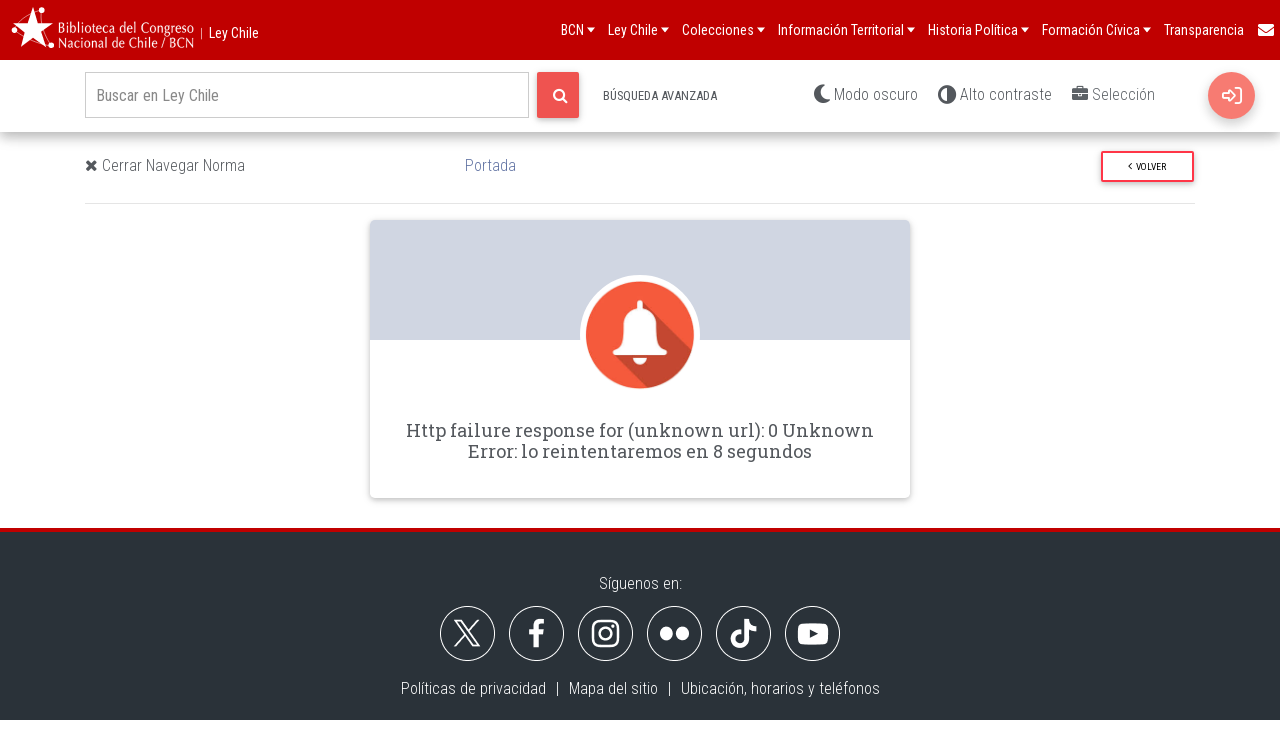

--- FILE ---
content_type: text/html
request_url: https://www.bcn.cl/leychile/navegar?idNorma=249220&idParte=7329550&idVersion=2006-04-28
body_size: 1942
content:
<!doctype html><html lang="es" class="full-height"><head><meta charset="utf-8"><title>Ley Chile - Biblioteca del Congreso Nacional</title><base href="/leychile/"><meta http-equiv="Content-Language" content="es"/><meta name="viewport" content="width=device-width,initial-scale=1,maximum-scale=4"><link rel="icon" type="image/x-icon" href="https://www.bcn.cl/static3/img/favicon.ico"><link rel="preload" href="https://www.bcn.cl/static3/fonts/roboto-condensed-v18-latin-300.woff2" as="font" type="font/woff2" crossorigin><link rel="preload" href="https://www.bcn.cl/static3/fonts/roboto-slab-v11-latin-700.woff2" as="font" type="font/woff2" crossorigin><link rel="preload" href="https://www.bcn.cl/static3/fonts/roboto-slab-v11-latin-regular.woff2" as="font" type="font/woff2" crossorigin><link rel="stylesheet" href="https://kit.fontawesome.com/e1cb881e61.css" crossorigin="anonymous"><link href="assets/fonts.css" rel="preload" as="style" onload="this.rel='stylesheet'"><noscript><link rel="stylesheet" href="assets/fonts.css"></noscript><link rel="stylesheet" href="https://www.bcn.cl/static3/css/rdspk_bcn.css"><meta name="description" content="Ley Chile"><meta name="author" content="Biblioteca del Congreso Nacional"><!-- og tags Facebook --><meta property="fb:admins" content="12834723030"><meta property="og:description" content="Servicio proporcionado por la Biblioteca del Congreso Nacional (BCN), que contiene la información jurídico-legislativa"><meta property="og:title" content="Biblioteca del Congreso Nacional | Ley Chile"><meta property="og:type" content="website"><meta property="og:url" content="https://www.bcn.cl/leychile"><meta property="og:site_name" content="www.bcn.cl/leychile"><meta property="og:image" content="https://www.bcn.cl/static2/img/share-bcn.jpg"><!-- og tags Google+ --><meta itemprop="description" content="Biblioteca del Congreso Nacional | Ley Chile"><!-- Twitter Cards --><meta property="twitter:account_id" content="9662992"><meta name="twitter:card" content="summary_large_image"><meta name="twitter:site" content="@bcnchile"><meta name="twitter:title" content="Biblioteca del Congreso Nacional"><meta name="twitter:description" content="Servicio proporcionado por la Biblioteca del Congreso Nacional (BCN), que contiene la información jurídico-legislativa"><meta name="twitter:creator" content="@bcnchile"><meta name="twitter:image:src" content="https://www.bcn.cl/static2/img/share-bcn.jpg"><meta name="twitter:domain" content="www.bcn.cl/leychile"><!--------- --><meta property="og:site_name" content="Biblioteca del Congreso Nacional | Ley Chile"/><meta property="og:locale" content="es"/><script type="text/javascript">window.rsConf = {
            general: {usePost: true, enableSkipAlways: true}
        };</script><script src="//cdn1.readspeaker.com/script/8502/webReader/webReader.js?pids=wr" type="text/javascript"></script><link href="styles.17f4bc4e6f4284a157a8.bundle.css" rel="stylesheet"/></head><body itemscope="" itemtype="http://schema.org/WebPage"><span class="d-none" itemprop="name" style="display: none;">Ley Chile - Biblioteca del Congreso Nacional</span> <span class="d-none" itemprop="short_name" style="display: none;">Ley Chile</span><app-root><div id="_load_" style="position: absolute; left: 50%; top: 50%; transform: translate(-50%, -50%); -webkit-transform: translate(-50%, -50%);"><style>.lds-default {
                display: inline-block;
                position: relative;
                width: 64px;
                height: 64px
            }

            .lds-default div {
                position: absolute;
                width: 5px;
                height: 5px;
                background: #333;
                border-radius: 50%;
                animation: lds-default 1.2s linear infinite
            }

            .lds-default div:nth-child(1) {
                animation-delay: 0s;
                top: 29px;
                left: 53px
            }

            .lds-default div:nth-child(2) {
                animation-delay: -.1s;
                top: 18px;
                left: 50px
            }

            .lds-default div:nth-child(3) {
                animation-delay: -.2s;
                top: 9px;
                left: 41px
            }

            .lds-default div:nth-child(4) {
                animation-delay: -.3s;
                top: 6px;
                left: 29px
            }

            .lds-default div:nth-child(5) {
                animation-delay: -.4s;
                top: 9px;
                left: 18px
            }

            .lds-default div:nth-child(6) {
                animation-delay: -.5s;
                top: 18px;
                left: 9px
            }

            .lds-default div:nth-child(7) {
                animation-delay: -.6s;
                top: 29px;
                left: 6px
            }

            .lds-default div:nth-child(8) {
                animation-delay: -.7s;
                top: 41px;
                left: 9px
            }

            .lds-default div:nth-child(9) {
                animation-delay: -.8s;
                top: 50px;
                left: 18px
            }

            .lds-default div:nth-child(10) {
                animation-delay: -.9s;
                top: 53px;
                left: 29px
            }

            .lds-default div:nth-child(11) {
                animation-delay: -1s;
                top: 50px;
                left: 41px
            }

            .lds-default div:nth-child(12) {
                animation-delay: -1.1s;
                top: 41px;
                left: 50px
            }

            @keyframes lds-default {
                0%, 100%, 20%, 80% {
                    transform: scale(1)
                }
                50% {
                    transform: scale(1.5)
                }
            }</style><div class="lds-default"><div></div><div></div><div></div><div></div><div></div><div></div><div></div><div></div><div></div><div></div><div></div><div></div></div></div><div id="mensaje_no_compatible" class="container-fluid" style="display:none;"><div class="row"><div class="col col-md-8" style="margin: auto;margin-top:50px"><div class="card testimonial-card"><div class="card-up mdb-color lighten-5"></div><div class="avatar"><img class="rounded-circle" src="./assets/img/lch/alerta.jpg"></div><div class="card-body"><h4 class="card-title">Este proceso demora demasiado, es probable que su conexión esté muy lenta o que su navegador no sea compatible con nuestra aplicación.<br></h4></div></div></div></div></div><script>setTimeout(function () {
        var d = document.getElementById('mensaje_no_compatible');
        if (d) {
            d.style.display = "block";
            document.getElementById("_load_").style.display = "none"
        }
    }, 8000);</script></app-root><script>window._gaID = 'G-QLTSW3NZ4C';
    (function (d) {
        var s = d.createElement('script');
        s.async = 1;
        s.src = 'https://www.googletagmanager.com/gtag/js?id=' + window._gaID;
        d.getElementsByTagName('head')[0].appendChild(s);
    })(document);
    window.dataLayer = window.dataLayer || [];

    function gtag() {
        dataLayer.push(arguments);
    }

    gtag('js', new Date());
    // gtag('config', window._gaID);
    window.legacy_ga = function (a, b, categoria, accion, label) {
        if (a === 'send' && b === 'event') {
            var eventAction = accion;
            var eventCategory = categoria;
            var eventLabel = label;
            gtag('event', eventAction, {
                'event_category': eventCategory,
                'event_label': eventLabel
            });
        }
    };</script><script type="text/javascript">window.onscroll = function () {
        if (this.pageYOffset >= 300) {
            var hrr = document.getElementById("cResultados");
            var hatr = document.createAttribute("class");
            hatr.value = "min";
            if (hrr) {
                hrr.setAttributeNode(hatr);
            }
        } else {
            var el = document.getElementById("cResultados");
            if (el) {
                el.removeAttribute("class");
            }
        }

        if (this.pageYOffset >= 700) {
            var btn = document.getElementById("btnSubir");
            if (btn) {
                btn.style.display = "block";
            }
        } else {
            var btn = document.getElementById("btnSubir");
            if (btn) {
                btn.style.display = "none";
            }
        }
    }</script><script type="text/javascript" src="inline.318b50c57b4eba3d437b.bundle.js"></script><script type="text/javascript" src="polyfills.75db26a0d1b723ed1e0b.bundle.js"></script><script type="text/javascript" src="scripts.4be978f92b615371679a.bundle.js"></script><script type="text/javascript" src="main.88edf014c0d4f2224ff6.bundle.js"></script></body></html><script type="text/javascript" src="https://www.bcn.cl/static/unificado/js/unificado.js" defer="defer"></script><script type="text/javascript">window.unificado_conf = {
        contacto: 'https://www.bcn.cl/leychile/consulta/contacto',
        login_url: '',
        desactivar_usuario: true,
        auto_load: false,
        url_base: 'static',
        home: {
            nombre: "︱Ley Chile",
            href: "/leychile"
        },
        share: {
            youtube: true,
            compartir_text: true,
            instagram: true
        }
    }</script>

--- FILE ---
content_type: text/html
request_url: https://www.bcn.cl/static/unificado/html/header.html
body_size: 852
content:
<div id="header-unificado">
  <nav>
    <div class="logo">
      <a href="https://www.bcn.cl" class="pad-0" aria-label="Ir a la página de inicio de la Biblioteca del Congreso Nacional de Chile">
        <div class="logo-img"></div>
      </a>
      <span>BCN</span>
      <a id="unificado-sitename" class="pad-0"></a>
    </div>
    <input type="checkbox" id="drop" />
    <label for="drop" class="icon-hamburger">
      <span class="icon-line"></span>
      <span class="icon-line"></span>
      <span class="icon-line"></span>
    </label>
    <div class="menu">
      <ul id="menu_ul">
        <li>
          <a href="https://www.bcn.cl/portal/formulario" target="_self" id="unificado-contacto">
            <img src="https://www.bcn.cl/static/unificado/img/icon-envelope.svg"
                 class="icon clean"
                 alt="icono"
                 title="Formulario de contacto">
          </a>
        </li>
        <li id="user-li"></li>
      </ul>
    </div>
  </nav>
</div>


--- FILE ---
content_type: text/css
request_url: https://www.bcn.cl/leychile/assets/fonts.css
body_size: 353
content:
/* Roboto Condensed */
@font-face { font-display: swap; font-family: 'Roboto Condensed'; font-style: normal; font-weight: 300; src: url('https://www.bcn.cl/static3/fonts/roboto-condensed-v18-latin-300.eot'); src: local('Roboto Condensed Light'), local('RobotoCondensed-Light'), url('https://www.bcn.cl/static3/fonts/roboto-condensed-v18-latin-300.eot?#iefix') format('embedded-opentype'), url('https://www.bcn.cl/static3/fonts/roboto-condensed-v18-latin-300.woff2') format('woff2'), url('https://www.bcn.cl/static3/fonts/roboto-condensed-v18-latin-300.woff') format('woff'), url('https://www.bcn.cl/static3/fonts/roboto-condensed-v18-latin-300.ttf') format('truetype'), url('https://www.bcn.cl/static3/fonts/roboto-condensed-v18-latin-300.svg#RobotoCondensed') format('svg'); }
@font-face { font-display: swap; font-family: 'Roboto Condensed'; font-style: normal; font-weight: 400; src: url('https://www.bcn.cl/static3/fonts/roboto-condensed-v18-latin-regular.eot'); src: local('Roboto Condensed'), local('RobotoCondensed-Regular'), url('https://www.bcn.cl/static3/fonts/roboto-condensed-v18-latin-regular.eot?#iefix') format('embedded-opentype'), url('https://www.bcn.cl/static3/fonts/roboto-condensed-v18-latin-regular.woff2') format('woff2'), url('https://www.bcn.cl/static3/fonts/roboto-condensed-v18-latin-regular.woff') format('woff'), url('https://www.bcn.cl/static3/fonts/roboto-condensed-v18-latin-regular.ttf') format('truetype'), url('https://www.bcn.cl/static3/fonts/roboto-condensed-v18-latin-regular.svg#RobotoCondensed') format('svg'); }
@font-face { font-display: swap; font-family: 'Roboto Condensed'; font-style: normal; font-weight: 700; src: url('https://www.bcn.cl/static3/fonts/roboto-condensed-v18-latin-700.eot'); src: local('Roboto Condensed Bold'), local('RobotoCondensed-Bold'), url('https://www.bcn.cl/static3/fonts/roboto-condensed-v18-latin-700.eot?#iefix') format('embedded-opentype'), url('https://www.bcn.cl/static3/fonts/roboto-condensed-v18-latin-700.woff2') format('woff2'), url('https://www.bcn.cl/static3/fonts/roboto-condensed-v18-latin-700.woff') format('woff'), url('https://www.bcn.cl/static3/fonts/roboto-condensed-v18-latin-700.ttf') format('truetype'), url('https://www.bcn.cl/static3/fonts/roboto-condensed-v18-latin-700.svg#RobotoCondensed') format('svg'); }
/* Roboto Slab */
@font-face { font-display: swap; font-family: 'Roboto Slab'; font-style: normal; font-weight: 100; src: url('https://www.bcn.cl/static3/fonts/roboto-slab-v11-latin-100.eot'); src: url('https://www.bcn.cl/static3/fonts/roboto-slab-v11-latin-100.eot?#iefix') format('embedded-opentype'), url('https://www.bcn.cl/static3/fonts/roboto-slab-v11-latin-100.woff2') format('woff2'), url('https://www.bcn.cl/static3/fonts/roboto-slab-v11-latin-100.woff') format('woff'), url('https://www.bcn.cl/static3/fonts/roboto-slab-v11-latin-100.ttf') format('truetype'), url('https://www.bcn.cl/static3/fonts/roboto-slab-v11-latin-100.svg#RobotoSlab') format('svg'); }
@font-face { font-display: swap; font-family: 'Roboto Slab'; font-style: normal; font-weight: 300; src: url('https://www.bcn.cl/static3/fonts/roboto-slab-v11-latin-300.eot'); src: url('https://www.bcn.cl/static3/fonts/roboto-slab-v11-latin-300.eot?#iefix') format('embedded-opentype'), url('https://www.bcn.cl/static3/fonts/roboto-slab-v11-latin-300.woff2') format('woff2'), url('https://www.bcn.cl/static3/fonts/roboto-slab-v11-latin-300.woff') format('woff'), url('https://www.bcn.cl/static3/fonts/roboto-slab-v11-latin-300.ttf') format('truetype'), url('https://www.bcn.cl/static3/fonts/roboto-slab-v11-latin-300.svg#RobotoSlab') format('svg'); }
@font-face { font-display: swap; font-family: 'Roboto Slab'; font-style: normal; font-weight: 400; src: url('https://www.bcn.cl/static3/fonts/roboto-slab-v11-latin-regular.eot'); src: url('https://www.bcn.cl/static3/fonts/roboto-slab-v11-latin-regular.eot?#iefix') format('embedded-opentype'), url('https://www.bcn.cl/static3/fonts/roboto-slab-v11-latin-regular.woff2') format('woff2'), url('https://www.bcn.cl/static3/fonts/roboto-slab-v11-latin-regular.woff') format('woff'), url('https://www.bcn.cl/static3/fonts/roboto-slab-v11-latin-regular.ttf') format('truetype'), url('https://www.bcn.cl/static3/fonts/roboto-slab-v11-latin-regular.svg#RobotoSlab') format('svg'); }
@font-face { font-display: swap; font-family: 'Roboto Slab'; font-style: normal; font-weight: 500; src: url('https://www.bcn.cl/static3/fonts/roboto-slab-v11-latin-500.eot'); src: url('https://www.bcn.cl/static3/fonts/roboto-slab-v11-latin-500.eot?#iefix') format('embedded-opentype'), url('https://www.bcn.cl/static3/fonts/roboto-slab-v11-latin-500.woff2') format('woff2'), url('https://www.bcn.cl/static3/fonts/roboto-slab-v11-latin-500.woff') format('woff'), url('https://www.bcn.cl/static3/fonts/roboto-slab-v11-latin-500.ttf') format('truetype'), url('https://www.bcn.cl/static3/fonts/roboto-slab-v11-latin-500.svg#RobotoSlab') format('svg'); }
@font-face { font-display: swap; font-family: 'Roboto Slab'; font-style: normal; font-weight: 700; src: url('https://www.bcn.cl/static3/fonts/roboto-slab-v11-latin-700.eot'); src: url('https://www.bcn.cl/static3/fonts/roboto-slab-v11-latin-700.eot?#iefix') format('embedded-opentype'), url('https://www.bcn.cl/static3/fonts/roboto-slab-v11-latin-700.woff2') format('woff2'), url('https://www.bcn.cl/static3/fonts/roboto-slab-v11-latin-700.woff') format('woff'), url('https://www.bcn.cl/static3/fonts/roboto-slab-v11-latin-700.ttf') format('truetype'), url('https://www.bcn.cl/static3/fonts/roboto-slab-v11-latin-700.svg#RobotoSlab') format('svg'); }


--- FILE ---
content_type: text/css
request_url: https://kit.fontawesome.com/e1cb881e61.css
body_size: -76
content:
@import url(https://ka-p.fontawesome.com/releases/v6.7.2/css/pro.min.css?token=e1cb881e61);@import url(https://ka-p.fontawesome.com/releases/v6.7.2/css/pro-v4-shims.min.css?token=e1cb881e61);@import url(https://ka-p.fontawesome.com/releases/v6.7.2/css/pro-v5-font-face.min.css?token=e1cb881e61);@import url(https://ka-p.fontawesome.com/releases/v6.7.2/css/pro-v4-font-face.min.css?token=e1cb881e61);

--- FILE ---
content_type: text/css
request_url: https://www.bcn.cl/static3/css/rdspk_bcn.css
body_size: 383
content:
.rs_addtools .rsbtn_play, .rsbtn .rsbtn_play {
    background: #eeeeee !important;
    border: 1px solid #cccccc !important;
}

.rsbtn .rsbtn_exp .rsbtn_exp_inner .rsbtn_player_item:focus {
    background: #F56A6A !important;
}

.rs_addtools .rsbtn_play .rsbtn_right, .rsbtn .rsbtn_play .rsbtn_right {
    color: #F56A6A !important;
}

.rs_addtools .rsbtn_play:hover .rsbtn_right::before, .rsbtn .rsbtn_play:hover .rsbtn_right::before {
    color: #288144 !important;
}

.rs_addtools .rsbtn_toolpanel .rsbtn_tools, .rsbtn .rsbtn_toolpanel .rsbtn_tools {
    background: #eeeeee !important;
    border: 1px solid #cccccc !important;
    margin-top: -2px !important;
}

.rs_addtools .rsbtn_tooltoggle, .rsbtn .rsbtn_tooltoggle {
    border: 1px solid #cccccc !important;
}

.rs_addtools .rsbtn_toolpanel .rsbtn_tools .rsbtn_tools_inner .rsbtn_toolcontainer .rsbtn_toollist li .rsbtn_tool, .rsbtn .rsbtn_toolpanel .rsbtn_tools .rsbtn_tools_inner .rsbtn_toolcontainer .rsbtn_toollist li .rsbtn_tool {
    border-right: 1px solid #cccccc !important;
}

#rsbtn_scrollcontrols button:hover, .rs_addtools .rsbtn_toolpanel .rsbtn_tools .rsbtn_tools_inner .rsbtn_toolcontainer .rsbtn_toollist li .rsbtn_tool:hover, .rsbtn .rsbtn_toolpanel .rsbtn_tools .rsbtn_tools_inner .rsbtn_toolcontainer .rsbtn_toollist li .rsbtn_tool:hover {
    background: #cccccc !important;
    border-right: 1px solid #ffffff !important;
    border-top: 1px solid #677077 !important
}

.rs_addtools .rsbtn_toolpanel .rsbtn_tools .rsbtn_tools_inner .rsbtn_toolcontainer .rsbtn_toollist li .rsbtn_tool.last-child,
.rsbtn .rsbtn_toolpanel .rsbtn_tools .rsbtn_tools_inner .rsbtn_toolcontainer .rsbtn_toollist li .rsbtn_tool.last-child:hover {
    border-right: 1px solid #ffffff !important;
    border-top: 1px solid #677077 !important
}

.rs_addtools .rsbtn_toolpanel .rsbtn_tools .rsbtn_tools_inner .rsbtn_toolcontainer .rsbtn_toollist li .rsbtn_tool .rsicn, .rsbtn .rsbtn_toolpanel .rsbtn_tools .rsbtn_tools_inner .rsbtn_toolcontainer .rsbtn_toollist li .rsbtn_tool .rsicn {
    color: #666666 !important;
    font-size: 90% !important;
}

.rs_addtools.zoom-tooltoggler .rsbtn_tooltoggle:hover, .rsbtn.zoom-tooltoggler .rsbtn_tooltoggle:hover {
    background: #cccccc !important;
    border: 1px solid #ffffff !important;
}

.rs_addtools .rsbtn_tooltoggle:focus, .rsbtn .rsbtn_tooltoggle:focus {
    background: #F56A6A !important;
}

.rs_addtools .rsbtn_play:focus .rsbtn_left .rsbtn_text, .rs_addtools .rsbtn_play:focus .rsbtn_left .rsbtn_text span, .rs_addtools .rsbtn_play:focus .rsbtn_right::before, .rsbtn .rsbtn_play:focus .rsbtn_left .rsbtn_text, .rsbtn .rsbtn_play:focus .rsbtn_left .rsbtn_text span, .rsbtn .rsbtn_play:focus .rsbtn_right::before {
    color: #333333 !important;
}

.rsbtn .rs-player-loadindicator {
    background: #cccccc !important;
    height: 4px !important;
}

.rsbtn .rs-player-loadindicator .rsbtn-loading {
    background: #F56A6A !important;
}

.rsbtn .rs-player-loadindicator .rsbtn-progress {
    background: #F56A6A !important;
}

.rsbtn .rsbtn_exp .rsbtn_exp_inner .rsbtn_player_item {
    border-left: 1px solid #cccccc !important;
}

.rsbtn .rsbtn_exp .rsbtn_exp_inner .rsbtn_player_item:hover {
    background: #cccccc !important;
}

.rsbtn .rsbtn_exp .rsbtn_exp_inner {
    background: #eeeeee !important;
    border: 1px solid #cccccc !important;
}

--- FILE ---
content_type: text/css
request_url: https://www.bcn.cl/static/unificado/css/header.css
body_size: 1827
content:
@import url('https://fonts.googleapis.com/css2?family=Roboto+Condensed:wght@300;400;700&family=Roboto+Slab:wght@100;300;400;700&display=swap');

:root {
  --background-red: #c00000;
  --background-white: #ffffff;
  --background-dark: #263238;
  --background-black: #171e21;
  --background-hover: #f44545;
  --background-pp: #3D4449;
  --font-white: #ffffff;
  --font-gray: #444444;
  --altura-header-xs: 50px;
  --altura-header-lg: 60px;
}

.toggle,
[id^=drop] {
  display: none;
}

#header-unificado nav {
  position: fixed;
  width: 100%;
  margin: 0;
  padding: 0;
  background-color: var(--background-red);
  font-family: "Roboto Condensed", sans-serif;
  font-size: 16px;
  z-index: 99999999;
  font-weight: 400;
}

#header-unificado .logo{
  float: left;
  width: auto;
  height: var(--altura-header-lg);
  margin: 0 0 0 10px;
  display: flex;
  flex-direction: row;
  align-items: center;
}

#header-unificado .logo-img{
  width: 185px;
  height: var(--altura-header-lg);
  background: url(https://www.bcn.cl/static/unificado/img/logo.svg) 0px 5px no-repeat;
  margin: 0 0 0 0;
}

#header-unificado .pad-0{
  padding: 0 !important;
}

#header-unificado .logo a:hover {
  background: none;
}

#header-unificado .logo span {
  display: none;
  color: var(--font-white);
}

#header-unificado nav::after {
  content: "";
  display: table;
  clear: both;
}

#header-unificado nav ul {
  float: right;
  padding: 0;
  margin: 0;
  list-style: none;
  position: relative;

  display: flex;
}

#header-unificado nav ul li {
  margin: 0;
  display: inline-block;
  float: none;
  background-color: var(--background-red);
}

/* Se deja no visible la flecha en items que no tienen submenu */
#header-unificado nav ul li:nth-of-type(7) img {
  display: none;
}

#header-unificado nav a {
  height: var(--altura-header-lg);
  padding: 0 10px;
  color: var(--font-white);
  font-size: 16px;
  text-decoration: none;
}

@media all and (max-width : 1300px) {
  #header-unificado nav a {
    padding: 0 6px;
    font-size: 14px;
  }
}

#header-unificado nav a:hover {
  background-color: var(--background-hover);
  color: var(--font-white)
}

#header-unificado nav ul li:hover>ul {
  display: inherit;
}

#header-unificado nav ul ul {
  display: none;
  position: absolute;
  top: var(--altura--header);
  background: var(--background-white);
  border-top: 1px solid transparent;
  border-left: 1px solid rgba(0, 0, 0, 0.15);
  border-right: 1px solid rgba(0, 0, 0, 0.15);
  border-bottom: 1px solid rgba(0, 0, 0, 0.15);
  border-radius: 0 0 4px 4px;
  box-shadow: 0 0 10px rgba(0, 0, 0, 0.175);
}

#header-unificado nav ul ul li {
  /* Controla el ancho del submenu */
  /* max-width: 250px; */
  float: none;
  display: list-item;
  position: relative;
  background: none;
}

#header-unificado nav ul ul ul {
  width: max-content;
  display: none;
  position: absolute;
  left: 177px;
  top: 0;
}

#header-unificado nav ul li ul li:hover>a {
  background: var(--background-hover);
  color: var(--font-white)
}

#header-unificado nav ul ul li a {
  color: var(--font-gray);
  font-size: 16px;
  padding: 5px 10px;
  line-height: 20px;
  height: auto;

  display: flex;
  flex-direction: row;
  justify-content: space-between;
}

#header-unificado nav ul ul li a>img {
  transform: rotate(270deg);
  filter: invert(20%);
  margin: 2px 0 0 0;
}

#header-unificado nav ul ul li:hover a>img {
  filter: invert(0%);
}

#header-unificado nav ul li:last-child ul {
  right: 0;
}

#header-unificado nav ul li>a {
  display: flex;
  flex-direction: row;
  align-items: center;
}

#header-unificado nav ul li>a img {
  width: 12px;
  padding-left: 2px;
}

#header-unificado .icon {
  width: 16px;
  box-sizing: content-box;
}

#header-unificado .icon-user {
  margin-right: 4px;
}

#header-unificado .wrapper-item-menu {
  display: flex;
  align-items: center;
}

@media all and (max-width : 1100px) {
  #header-unificado .logo {
    width: auto;
    height: var(--altura-header-xs);
  }

  #header-unificado .logo-img {
    background: url(https://www.bcn.cl/static/unificado/img/logo-xs.svg) 0px 6px no-repeat;
    width: 40px;
    height: var(--altura-header-xs);
  }

  #header-unificado .logo span {
    display: block;
    color: var(--font-white);
    position: absolute;
    left: 48px;
    top: 18px;
  }

  #header-unificado nav {
    margin: 0;
  }

  #header-unificado nav a {
    height: auto;
    display: block;
    padding: 15px 10px;
    color: var(--font-white);
    font-size: 16px;
    text-decoration: none;
  }

  #header-unificado nav a:hover {
    background: none;
  }

  #header-unificado .toggle+a,
  #header-unificado .menu {
    display: none;
  }

  #header-unificado .menu {
    display: block;
    width: 300px;
    position: absolute;
    top: 50px;
    right: -300px;
    height: 100vh;
    background: var(--background-dark);
    transition: right 0.25s;
    overflow: auto;
  }

  #header-unificado .toggle {
    padding: 15px 10px;
    color: var(--font-white);
    font-size: 16px;
    text-decoration: none;
    border: none;
    line-height: 5px;
    cursor: pointer;
    display: flex;
    justify-content: space-between;
    flex-direction: row;
    align-items: center;
    margin-bottom: 0;
  }

  #header-unificado nav ul li:nth-child(7) label{
    padding: 5px 0;
  }

  #header-unificado .toggle img {
    width: 13px;
  }

  #header-unificado [id^=drop]:checked+ul {
    display: block;
    width: 100%;
    position: static;
  }

  #header-unificado [id^=drop]:checked~.menu {
    display: block;
    right: 0;
  }

  #header-unificado nav ul {
    padding: 0;
    margin: 0;
    list-style: none;
    position: relative;
    width: 100%;
    display: block;
  }

  #header-unificado nav ul li {
    display: block;
    width: 100%;
    background: var(--background-dark);
  }

  #header-unificado nav ul ul .toggle,
  #header-unificado nav ul ul a {
    padding: 0 40px;
  }

  #header-unificado nav ul ul ul a {
    padding: 0 80px;
  }

  #header-unificado nav ul li ul li .toggle,
  #header-unificado nav ul ul a,
  #header-unificado nav ul ul ul a {
    /* padding: 14px 20px; */
    padding: 10px;
    color: var(--font-white);
    font-size: 16px;
  }

  #header-unificado nav ul li ul li:hover {
    background: none;
  }

  #header-unificado nav ul ul {
    float: none;
    position: static;
    color: var(--font-white);
    background: var(--background-black);
    padding: 5px 0;
  }

  #header-unificado nav ul ul li:hover>ul,
  #header-unificado nav ul li:hover>ul {
    display: none;
  }

  #header-unificado nav ul ul li {
    display: block;
    width: 100%;
  }

  #header-unificado nav ul ul li a {
    color: var(--font-white);
    line-height: 25px;
  }

  #header-unificado nav ul ul li a:hover {
    background: none;
  }

  #header-unificado nav ul ul ul li {
    position: static;
    background: #0f1416;
  }

  #header-unificado nav ul ul ul li a {
    line-height: 15px;
  }

  #header-unificado .icon-user {
    margin: 0 5px 0 0;
    /* width: 15px !important; */
  }
}

@media all and (max-width : 330px) {
  #header-unificado nav ul li {
    display: block;
    width: 94%;
  }
}

#header-unificado .icon-hamburger {
  display: flex;
  flex-direction: column;
  width: 30px;
  cursor: pointer;
  position: absolute;
  right: 10px;
  top: 10px;
}

#header-unificado .icon-hamburger span {
  background: var(--background-white);
  border-radius: 10px;
  height: 3px;
  margin: 3px 0;
  transition: .4s cubic-bezier(0.68, -0.6, 0.32, 1.6);
}

#header-unificado .icon-hamburger span:nth-of-type(1) {
  width: 50%;
}

#header-unificado .icon-hamburger span:nth-of-type(2) {
  width: 100%;
}

#header-unificado .icon-hamburger span:nth-of-type(3) {
  width: 75%;
}

#header-unificado input[type="checkbox"]:checked+label span:nth-of-type(1) {
  transform-origin: bottom;
  transform: rotatez(45deg) translate(3px, 1px)
}

#header-unificado input[type="checkbox"]:checked+label span:nth-of-type(2) {
  transform-origin: top;
  transform: rotatez(-45deg)
}

#header-unificado input[type="checkbox"]:checked+label span:nth-of-type(3) {
  transform-origin: bottom;
  width: 50%;
  transform: translate(13px, -4px) rotatez(45deg);
}

#unificado-sitename {
  display: none !important;
  margin: 0;
}

@media only screen and (min-width: 1200px){
  #unificado-sitename {
    display: flex !important;
    align-items: center;
    margin: 6px 0 0 0;
  }
}

--- FILE ---
content_type: text/css
request_url: https://www.bcn.cl/static/unificado/css/footer.css
body_size: 459
content:
#footer-unificado {
  width: 100%;
  background: #2a3239;
  border-top: 4px solid #c00000;
  padding: 40px 0;
  display: flex;
  flex-direction: column;
  font-family: 'Roboto Condensed', sans-serif;
}

#footer-unificado .footer-items {
  max-width: 1140px;
  display: none;
  flex-direction: row;
  margin: 0 auto;
}

#footer-unificado .footer-items div {
  flex: 1 1 0px;
}

#footer-unificado ul {
  list-style: none;
}

#footer-unificado .footer-items ul li:first-child {
  height: 65px;
}

#footer-unificado .footer-items ul li:first-child a {
  font-size: 22px;
  font-weight: bold;
}

#footer-unificado .footer-social {
  display: flex;
  flex-direction: row;
  justify-content: center;
}

#footer-unificado .footer-social a{
  padding: 0 5px;
}

#footer-unificado .footer-social a img{
  width: 45px;
}

@media only screen and (min-width: 768px) {
  #footer-unificado .footer-social a{
    padding: 0 7px;
  }

  #footer-unificado .footer-social a img{
    width: 55px;
  }
}

#footer-unificado .footer-social-text {
  text-align: center;
  color: #fff;
  padding: 0px 0 10px 0;
}

#footer-unificado .footer-link {
  display: flex;
  flex-direction: column;
  margin: 0 auto;
  padding-top: 16px;
  align-items: center;
}

#footer-unificado .footer-link a {
  color: #ffffff;
  text-decoration: none;
}

#footer-unificado .footer-link a::after {
  content: '';
  margin: 0 10px;
}

#footer-unificado .footer-link a:last-child::after {
  content: '';
  margin: 0;
}

#footer-unificado ul a {
  color: #ffffff;
  text-decoration: none;
}

#footer-unificado ul li {
  padding: 5px 0;
}

#footer-unificado ul li a {
  font-size: 16px;
  color: #ffffff;
  text-decoration: none;
}

#footer-unificado .footer-images {
  display: flex;
  flex-direction: row;
  padding: 42px 0 0 0;
  margin: 0 auto;
}

#footer-unificado .footer-cc {
  display: flex;
  flex-direction: row;
  padding: 25px 0 0 0;
  margin: 0 auto;
}
#footer-unificado .footer-cc img{
  width:100px;
}
@media only screen and (min-width: 992px) {
  #footer-unificado .footer-items {
    display: flex;
  }

  #footer-unificado .footer-link {
    flex-direction: row;
  }

  #footer-unificado .footer-link a::after {
    content: '|';
  }
}


--- FILE ---
content_type: application/javascript
request_url: https://www.bcn.cl/static/unificado/js/unificado.js
body_size: 3952
content:
// Se arma el header con los datos del servicio: https://www.bcn.cl/api-servicios/servicio/HeaderUnificado
console.log("Se carga archivo para carga de header y footer unificado");
// nota: debe ser de tipo "var".
var header_unificado = {};
header_unificado.url_base = 'static';
header_unificado.con_header = false;
header_unificado.con_footer = false;
if (window.unificado_conf && window.unificado_conf.url_base) {
    header_unificado.url_base = window.unificado_conf.url_base;
}

header_unificado.checkboxes = null;
header_unificado.data = null;
header_unificado.post_servicio_header_unificado = function () {
    header_unificado.revisar_configuraciones();
    header_unificado.get_dicc_parlamentarios();
    header_unificado.procesar_header_unificado(header_unificado.data);
    //header_unificado.procesar_footer_unificado(header_unificado.data);
    header_unificado.revisar_usuario();
    header_unificado.cambiar_color_header();
};
header_unificado.cargar_servicio_header_unificado = function () {
    if (header_unificado.data) {
        header_unificado.post_servicio_header_unificado();
        return;
    }
    fetch('https://www.bcn.cl/api-servicios/servicio/HeaderUnificado')
        .then(response => response.json())
        .then(data => {
            data.reverse();
            header_unificado.data = data;
            header_unificado.post_servicio_header_unificado();
        })
        .catch(error => {
            // Handle any errors that occur during the request
            console.error(error);
        });
};
header_unificado.cargar_header_y_footer = function () {
    let urls = ['https://www.bcn.cl/' + header_unificado.url_base + '/unificado/html/header.html',
        'https://www.bcn.cl/' + header_unificado.url_base + '/unificado/html/footer.html'];
    Promise.all(urls.map(url =>
        fetch(url).then(response => response.text())
    )).then(htmlContent => {
        const headerContainer = document.getElementById('headerContainer');
        const footerContainer = document.getElementById('footerContainer');
        if (!footerContainer) {
            console.warn("No ha generado el contenedor id='footerContainer'");
        } else {
            footerContainer.innerHTML = htmlContent[1];
            header_unificado.con_footer = true;
        }
        if (headerContainer) {
            headerContainer.innerHTML = htmlContent[0];
            header_unificado.con_header = true;
        } else {
            console.warn("No ha generado el contenedor id='headerContainer'");
        }

        this.cargar_servicio_header_unificado();
    })
        .catch(error => {
            console.error('Error al cargar el contenido', error);
        });
};

header_unificado.on_unificado_dom_loaded = function () {
    console.log("DOMContentLoaded ");

    // Creación del elemento link que trae los css en el head
    function loadCSS(urls) {
        urls.forEach(function (url) {
            let link = document.createElement('link');
            link.rel = 'stylesheet';
            link.type = 'text/css';
            link.href = url;
            document.head.appendChild(link);
        });
    }

    function loadCompartirUnificado(url) {
            const script = document.createElement('script');
            script.type = 'text/javascript';
            script.src = url;
            script.defer = true;
            document.head.appendChild(script);
        }

    // Carga de hojas de estilos del header y footer unificado
    let cssUrls = [
        'https://www.bcn.cl/' + header_unificado.url_base + '/unificado/css/header.css',
        'https://www.bcn.cl/' + header_unificado.url_base + '/unificado/css/footer.css'
    ];
    loadCSS(cssUrls);
    loadCompartirUnificado('https://www.bcn.cl/' + header_unificado.url_base + '/unificado/js/sociales.js');

    if (window.unificado_conf && window.unificado_conf.auto_load === false) {
        // pass
    } else {
        header_unificado.cargar_header_y_footer();
    }
};

header_unificado.revisar_usuario = function () {
    if (!header_unificado.con_header) {
        return;
    }

    if (window.unificado_conf && window.unificado_conf.desactivar_usuario) {
        return;
    }
    let login_url = 'https://www.bcn.cl';
    if (window.unificado_conf && window.unificado_conf.login_url) {
        login_url = window.unificado_conf.login_url;
    }
    const user = JSON.parse(localStorage.getItem('user'));
    let html = '';
    if (user === null) {
        const path_ingreso = header_unificado.get_url_ingreso();
        html = '' +
            '<a href="' + login_url + '/portal/ingreso?back_to=' + path_ingreso + '" target="_self" title="Ingreso de usuarios">' +
            '<img src="https://www.bcn.cl/' + header_unificado.url_base + '/unificado/img/icon-user.svg" class="icon icon-user" alt="icono">';
    } else {
        const menu_ul = document.getElementById('menu_ul');
        const liCount = menu_ul.children.length;
        html = '' +
            '<label for="drop-' + liCount + '" class="toggle">' +
            '   <span class="wrapper-item-menu">' +
            '     <img src="https://www.bcn.cl/' + header_unificado.url_base + '/unificado/img/icon-user.svg" class="icon icon-user" alt="icono">' +
            '     <span>' + user.nombre + '</span>' +
            '    </span>' +
            '    <span>' +
            '      <img id="img-' + liCount + '" src="https://www.bcn.cl/' + header_unificado.url_base + '/unificado/img/icon-caret.svg" alt="imagen">' +
            '    </span>' +
            '</label>' +
            '<a href="#">' +
            '   <img src="https://www.bcn.cl/' + header_unificado.url_base + '/unificado/img/icon-user.svg" class="icon icon-user" alt="icono">' +
            '   <span> ' + user.nombre + '</span>' +
            '   <img src="https://www.bcn.cl/' + header_unificado.url_base + '/unificado/img/icon-caret.svg" alt="imagen">' +
            '</a>' +
            '<input type="checkbox" id="drop-' + liCount + '" name="group"/>';
        let ul_ad = '<ul>';
        user.ad.forEach(function (item) {
            ul_ad = ul_ad + '<li><a href="' + login_url + header_unificado.splitPath(item.path) + '">' + item.label + '</a></li>';
        });
        ul_ad = ul_ad + '</ul>';
        html = html + ul_ad;
    }
    let user_li = document.getElementById("user-li");
    user_li.innerHTML = html;
    header_unificado.checkboxes = document.querySelectorAll('input[type="checkbox"][name="group"]');
    header_unificado.check_checkboxes(header_unificado.checkboxes);
};

header_unificado.splitPath = function (element) {
    if (element.split('.cl').length > 1) {
        return element.split('.cl')[1];
    } else {
        return element;
    }
};

header_unificado.procesar_header_unificado = function (data) {
    if (!header_unificado.con_header) {
        return;
    }
    let ul_container = document.getElementById("menu_ul");
    data.forEach(function (item, index) {
        const i = index + 1;
        let nro_sub_items = 0;
        let liItem = document.createElement("li");
        let ul = document.createElement("ul");
        if (typeof item.items !== 'undefined') {
            item.items.forEach(function (subItem) {
                let li = document.createElement("li");
                if (typeof subItem.items !== 'undefined') {
                    li.innerHTML = '' +
                        '<label for="drop-' + i + '.1" class="toggle">' +
                        '   <span>' + subItem.label + '</span>' +
                        '   <span>' +
                        '       <img id="img-' + i + '.1" src="https://www.bcn.cl/' + header_unificado.url_base + '/unificado/img/icon-caret.svg" alt="imagen">' +
                        '   </span>' +
                        '</label>' +
                        '<a href="#">' +
                        '   <span>' + subItem.label + '</span>' +
                        '   <img src="https://www.bcn.cl/' + header_unificado.url_base + '/unificado/img/icon-caret.svg" alt="imagen">' +
                        '</a>' +
                        '<input type="checkbox" name="sub-group" id="drop-' + i + '.1"/>';
                    let ulSubitem = document.createElement("ul");
                    let inputElement = document.createElement("input");
                    inputElement.setAttribute("type", "checkbox");
                    inputElement.setAttribute("id", "drop-si-" + i + "-" + nro_sub_items);
                    ulSubitem.appendChild(inputElement);
                    subItem.items.forEach(function (subsubitem) {
                        let liSubitem = document.createElement("li");
                        liSubitem.innerHTML = '<a href="' + subsubitem.url + '">' + subsubitem.label + '</a>';
                        ulSubitem.appendChild(liSubitem);
                        nro_sub_items++;
                    });
                    li.appendChild(ulSubitem);
                } else {
                    li.innerHTML = '<a href="' + subItem.url + '">' + subItem.label + '</a>';
                }
                ul.appendChild(li);
            });
        }
        let htmlLi = '';
        let url_principal = item.url;
        if (!url_principal) {
            url_principal = "javascript:void(0);";
        }

        htmlLi = '<label for="drop-' + i + '" class="toggle">';

        if (!item.items && item.url) {
            htmlLi += '<a href="' + url_principal + '">';
        }

        htmlLi += '' +
            '<span>' + item.label + '</span>' +
            '<span>' +
            '  <img id="img-' + i + '" src="https://www.bcn.cl/' + header_unificado.url_base + '/unificado/img/icon-caret.svg" alt="imagen">' +
            '</span>';

        if (!item.items && item.url) {
            htmlLi += '</a>';
        }
        htmlLi += '</label>' +
            '<a href="' + url_principal + '">' +
            '  <span>' + item.label + '</span>' +
            '  <img src="https://www.bcn.cl/' + header_unificado.url_base + '/unificado/img/icon-caret.svg" alt="imagen">' +
            '</a>' +
            '<input type="checkbox" name="group" id="drop-' + i + '"/>';
        if (typeof item.items !== 'undefined') {
            liItem.innerHTML = htmlLi + ul.outerHTML;
        } else {
            liItem.innerHTML = htmlLi;
        }
        // console.log(ul_container);
        ul_container.prepend(liItem);
    });

    header_unificado.checkboxes = document.querySelectorAll('input[type="checkbox"][name="group"]');
    header_unificado.check_checkboxes(header_unificado.checkboxes);

    const checkboxessub = document.querySelectorAll('input[type="checkbox"][name="sub-group"]');
    header_unificado.check_checkboxes(checkboxessub);
};

header_unificado.check_checkboxes = function (checkboxes) {
    checkboxes.forEach(function (checkbox) {
        checkbox.addEventListener('change', function () {
            const id = checkbox.getAttribute('id');
            const numbers = id.match(/-?\d+(\.\d+)?/g).map(Number);
            const image = document.getElementById('img' + numbers[0]);
            if (this.checked) {
                image.src = 'https://www.bcn.cl/' + header_unificado.url_base + '/unificado/img/icon-caret-up.svg';
                checkboxes.forEach(function (otherCheckbox) {
                    if (otherCheckbox !== checkbox && otherCheckbox.name === checkbox.name) {
                        const id_other = otherCheckbox.getAttribute('id');
                        const numbers_other = id_other.match(/-?\d+(\.\d+)?/g).map(Number);
                        const image_other = document.getElementById('img' + numbers_other[0]);
                        if (image_other !== null) {
                            image_other.src = 'https://www.bcn.cl/' + header_unificado.url_base + '/unificado/img/icon-caret.svg';
                        }
                        otherCheckbox.checked = false;
                    }
                });
            } else {
                image.src = 'https://www.bcn.cl/' + header_unificado.url_base + '/unificado/img/icon-caret.svg';
            }
        });
    });
};

header_unificado.procesar_footer_unificado = function (data_param) {
    if (!header_unificado.con_footer) {
        return;
    }
    const data = JSON.parse(JSON.stringify(data_param));
    data.reverse();
    let div_container = document.getElementById("items-footer");
    data.forEach(function (item, index) {
        const i = index + 1;
        let divItem = document.createElement("div");
        let ul = document.createElement("ul");
        let li_titulo = document.createElement("li");
        li_titulo.innerHTML = '<a href="' + item.url + '" target="_self">' + item.label + '</a>';
        ul.appendChild(li_titulo);
        if (item.items) {
            item.items.forEach(function (subItem) {
                if (subItem.label !== 'Inicio') {
                    let li = document.createElement("li");
                    li.innerHTML = '<a href="' + subItem.url + '" target="_self">' + subItem.label + '</a>';
                    ul.appendChild(li);
                }
            });
        }
        divItem.appendChild(ul);
        div_container.appendChild(divItem);
    });
};

header_unificado.revisar_configuraciones = function () {
    if (!header_unificado.con_header) {
        return;
    }
    if (!window.unificado_conf) {
        return;
    }
    if (window.unificado_conf.contacto) {
        document.getElementById('unificado-contacto').setAttribute('href', window.unificado_conf.contacto);
    }
    if (window.unificado_conf.home && window.unificado_conf.home.href && window.unificado_conf.home.nombre) {
        let site_name = document.getElementById('unificado-sitename');
        site_name.setAttribute('href', window.unificado_conf.home.href);
        site_name.innerHTML = window.unificado_conf.home.nombre;
    }
};

header_unificado.get_url_ingreso = function () {
    const url = new URL(window.location.href);
    return url.pathname + url.search + url.hash;
};

header_unificado.cambiar_color_header = function () {
    if (!header_unificado.con_header) {
        return;
    }
    const path = window.location.pathname;
    if (path.indexOf('/portal/portal-parlamentario') >= 0) {
        let element = document.querySelector("#header-unificado nav");
        let elementsLi = document.querySelectorAll("#header-unificado nav ul li:not(#header-unificado nav ul ul li)");
        element.style.setProperty("background-color", "var(--background-pp)");
        elementsLi.forEach(function (e) {
            e.style.setProperty("background-color", "var(--background-pp)");
        });

        // oculta chat en PP
        const x = document.getElementsByTagName('app-chat-bcn');
        if (x && x.length > 0) {
            x[0].classList.add('d-none');
        }
    } else {
        // muestra chat si no está en PP
        if (document.getElementsByTagName('app-chat-bcn')[0] !== undefined) {
            const x = document.getElementsByTagName('app-chat-bcn');
            if (x && x.length > 0) {
                x[0].classList.remove('d-none');
            }
        }
    }
};

header_unificado.get_dicc_parlamentarios = function () {
    const dicc_parlamentarios = localStorage.getItem('dicc_parlamentarios');
    if (!!dicc_parlamentarios) {
        // Carga solo una vez dicc_parlamentarios;
        return;
    }
    let parlamentarios_url = 'https://www.bcn.cl/api-servicios/servicio/Personas';
    if (window.unificado_conf && window.unificado_conf.parlamentarios_url) {
        parlamentarios_url = window.unificado_conf.parlamentarios_url;
    }
    fetch(parlamentarios_url)
        .then(response => response.json())
        .then(data => {
            const lista = data.personas;
            const dicc = {};

            for (const d of lista) {
                dicc[d.id] = d.nombre_completo;
            }
            localStorage.setItem('dicc_parlamentarios', JSON.stringify(dicc));
        })
        .catch(error => {
            // Handle any errors that occur during the request
            console.error(error);
        });
};

function insertarEstilosLenguaSenas() {
  const style = document.createElement("style");
  style.innerHTML = `
    .wrapper-lengua-senas{
      padding: 8px;
      background-color: #3d4449;
      position: absolute;
      top: 50px; 
      right: 170px;
      visibility: hidden;
      opacity: 0;
      z-index: 1000;
      box-shadow: 0 0 10px rgba(0, 0, 0, 0.2);
      border-radius: 5px;
      transition: opacity 0.3s ease-in-out, visibility 0.3s ease-in-out;
      width: 280px;
      cursor: default;
    }
    .wrapper-lengua-senas img {
      width: 100%;
      height: auto;
      display: block;
    }
    .wrapper-lengua-senas:before {
      content: "";
      position: absolute;
      top: -20px;
      border: 10px solid transparent;
      border-bottom-color: #3d4449;
      left: 50%;
      margin-left: -10px;
    }
    #lenguaSenasBtn:hover + .wrapper-lengua-senas,
    .wrapper-lengua-senas:hover {
      visibility: visible;
      opacity: 1;
    }
    #lenguaSenasBtn {
      position: relative;
    }
  `;
  document.head.appendChild(style);
}

function insertarBotonLenguaSenas() {
  const wrapper = document.getElementById("wrapper-lengua-senas");
  if (wrapper) {
    wrapper.innerHTML = `
      <a id="lenguaSenasBtn" href="https://www.vi-sor.cl/auth/webclient/verify/a403b382-04bf-4a5e-868c-42535c24eeba/7f1feca4-bb26-4459-b42c-949505f04932" target="_blank">
        <div style="position: relative;">
          <i class="far fa-sign-language" style="font-size: 20px; line-height: 0;"></i>
          <span style="margin-left: 5px;font-family: 'Roboto Condensed';">Lengua de señas</span>
        </div>
      </a>
      <div class="wrapper-lengua-senas">
        <img src="https://www.bcn.cl/portal/assets/images/lengua-senas.gif" alt="Información Lengua de Señas">
      </div>
    `;
  }
}

//document.addEventListener('DOMContentLoaded', header_unificado.on_unificado_dom_loaded);

document.addEventListener("DOMContentLoaded", function () {
  header_unificado.on_unificado_dom_loaded();
  insertarEstilosLenguaSenas();
  insertarBotonLenguaSenas();
});

--- FILE ---
content_type: application/javascript
request_url: https://www.bcn.cl/leychile/scripts.4be978f92b615371679a.bundle.js
body_size: 7430
content:
!function(){"use strict";var t="undefined"!=typeof window&&"undefined"!=typeof window.document?window.document:{},e="undefined"!=typeof module&&module.exports,n="undefined"!=typeof Element&&"ALLOW_KEYBOARD_INPUT"in Element,i=function(){for(var e,n=[["requestFullscreen","exitFullscreen","fullscreenElement","fullscreenEnabled","fullscreenchange","fullscreenerror"],["webkitRequestFullscreen","webkitExitFullscreen","webkitFullscreenElement","webkitFullscreenEnabled","webkitfullscreenchange","webkitfullscreenerror"],["webkitRequestFullScreen","webkitCancelFullScreen","webkitCurrentFullScreenElement","webkitCancelFullScreen","webkitfullscreenchange","webkitfullscreenerror"],["mozRequestFullScreen","mozCancelFullScreen","mozFullScreenElement","mozFullScreenEnabled","mozfullscreenchange","mozfullscreenerror"],["msRequestFullscreen","msExitFullscreen","msFullscreenElement","msFullscreenEnabled","MSFullscreenChange","MSFullscreenError"]],i=0,r=n.length,s={};i<r;i++)if((e=n[i])&&e[1]in t){for(i=0;i<e.length;i++)s[n[0][i]]=e[i];return s}return!1}(),r={change:i.fullscreenchange,error:i.fullscreenerror},s={request:function(e){var r=i.requestFullscreen;e=e||t.documentElement,/5\.1[.\d]* Safari/.test(navigator.userAgent)?e[r]():e[r](n&&Element.ALLOW_KEYBOARD_INPUT)},exit:function(){t[i.exitFullscreen]()},toggle:function(t){this.isFullscreen?this.exit():this.request(t)},onchange:function(t){this.on("change",t)},onerror:function(t){this.on("error",t)},on:function(e,n){var i=r[e];i&&t.addEventListener(i,n,!1)},off:function(e,n){var i=r[e];i&&t.off(i,n,!1)},raw:i};i?(Object.defineProperties(s,{isFullscreen:{get:function(){return Boolean(t[i.fullscreenElement])}},element:{enumerable:!0,get:function(){return t[i.fullscreenElement]}},enabled:{enumerable:!0,get:function(){return Boolean(t[i.fullscreenEnabled])}}}),e?module.exports=s:window.screenfull=s):e?module.exports=!1:window.screenfull=!1}(),function(t,e,n,i){"use strict";function r(t,e,n){return setTimeout(c(t,n),e)}function s(t,e,n){return!!Array.isArray(t)&&(o(t,n[e],n),!0)}function o(t,e,n){var r;if(t)if(t.forEach)t.forEach(e,n);else if(t.length!==i)for(r=0;r<t.length;)e.call(n,t[r],r,t),r++;else for(r in t)t.hasOwnProperty(r)&&e.call(n,t[r],r,t)}function a(e,n,i){var r="DEPRECATED METHOD: "+n+"\n"+i+" AT \n";return function(){var n=new Error("get-stack-trace"),i=n&&n.stack?n.stack.replace(/^[^\(]+?[\n$]/gm,"").replace(/^\s+at\s+/gm,"").replace(/^Object.<anonymous>\s*\(/gm,"{anonymous}()@"):"Unknown Stack Trace",s=t.console&&(t.console.warn||t.console.log);return s&&s.call(t.console,r,i),e.apply(this,arguments)}}function u(t,e,n){var i,r=e.prototype;(i=t.prototype=Object.create(r)).constructor=t,i._super=r,n&&Q(i,n)}function c(t,e){return function(){return t.apply(e,arguments)}}function h(t,e){return typeof t==nt?t.apply(e&&e[0]||i,e):t}function l(t,e){return t===i?e:t}function p(t,e,n){o(m(e),function(e){t.addEventListener(e,n,!1)})}function f(t,e,n){o(m(e),function(e){t.removeEventListener(e,n,!1)})}function d(t,e){for(;t;){if(t==e)return!0;t=t.parentNode}return!1}function v(t,e){return t.indexOf(e)>-1}function m(t){return t.trim().split(/\s+/g)}function g(t,e,n){if(t.indexOf&&!n)return t.indexOf(e);for(var i=0;i<t.length;){if(n&&t[i][n]==e||!n&&t[i]===e)return i;i++}return-1}function y(t){return Array.prototype.slice.call(t,0)}function T(t,e,n){for(var i=[],r=[],s=0;s<t.length;){var o=e?t[s][e]:t[s];g(r,o)<0&&i.push(t[s]),r[s]=o,s++}return n&&(i=e?i.sort(function(t,n){return t[e]>n[e]}):i.sort()),i}function E(t,e){for(var n,r,s=e[0].toUpperCase()+e.slice(1),o=0;o<tt.length;){if((r=(n=tt[o])?n+s:e)in t)return r;o++}return i}function b(e){var n=e.ownerDocument||e;return n.defaultView||n.parentWindow||t}function w(t,e){var n=this;this.manager=t,this.callback=e,this.element=t.element,this.target=t.options.inputTarget,this.domHandler=function(e){h(t.options.enable,[t])&&n.handler(e)},this.init()}function I(t,e,n){var i=n.pointers.length,r=n.changedPointers.length,s=e&vt&&i-r==0,o=e&(mt|gt)&&i-r==0;n.isFirst=!!s,n.isFinal=!!o,s&&(t.session={}),n.eventType=e,function(t,e){var n=t.session,i=e.pointers,r=i.length;n.firstInput||(n.firstInput=A(e)),r>1&&!n.firstMultiple?n.firstMultiple=A(e):1===r&&(n.firstMultiple=!1);var s=n.firstInput,o=n.firstMultiple,a=o?o.center:s.center,u=e.center=C(i);e.timeStamp=st(),e.deltaTime=e.timeStamp-s.timeStamp,e.angle=P(a,u),e.distance=x(a,u),function(t,e){var n=e.center,i=t.offsetDelta||{},r=t.prevDelta||{},s=t.prevInput||{};e.eventType!==vt&&s.eventType!==mt||(r=t.prevDelta={x:s.deltaX||0,y:s.deltaY||0},i=t.offsetDelta={x:n.x,y:n.y}),e.deltaX=r.x+(n.x-i.x),e.deltaY=r.y+(n.y-i.y)}(n,e),e.offsetDirection=_(e.deltaX,e.deltaY);var c=F(e.deltaTime,e.deltaX,e.deltaY);e.overallVelocityX=c.x,e.overallVelocityY=c.y,e.overallVelocity=rt(c.x)>rt(c.y)?c.x:c.y,e.scale=o?function(t,e){return x(i[0],i[1],Ft)/x(t[0],t[1],Ft)}(o.pointers):1,e.rotation=o?function(t,e){return P(i[1],i[0],Ft)+P(t[1],t[0],Ft)}(o.pointers):0,e.maxPointers=n.prevInput?e.pointers.length>n.prevInput.maxPointers?e.pointers.length:n.prevInput.maxPointers:e.pointers.length,S(n,e);var h=t.element;d(e.srcEvent.target,h)&&(h=e.srcEvent.target),e.target=h}(t,n),t.emit("hammer.input",n),t.recognize(n),t.session.prevInput=n}function S(t,e){var n,r,s,o,a=t.lastInterval||e,u=e.timeStamp-a.timeStamp;if(e.eventType!=gt&&(u>dt||a.velocity===i)){var c=e.deltaX-a.deltaX,h=e.deltaY-a.deltaY,l=F(u,c,h);r=l.x,s=l.y,n=rt(l.x)>rt(l.y)?l.x:l.y,o=_(c,h),t.lastInterval=e}else n=a.velocity,r=a.velocityX,s=a.velocityY,o=a.direction;e.velocity=n,e.velocityX=r,e.velocityY=s,e.direction=o}function A(t){for(var e=[],n=0;n<t.pointers.length;)e[n]={clientX:it(t.pointers[n].clientX),clientY:it(t.pointers[n].clientY)},n++;return{timeStamp:st(),pointers:e,center:C(e),deltaX:t.deltaX,deltaY:t.deltaY}}function C(t){var e=t.length;if(1===e)return{x:it(t[0].clientX),y:it(t[0].clientY)};for(var n=0,i=0,r=0;e>r;)n+=t[r].clientX,i+=t[r].clientY,r++;return{x:it(n/e),y:it(i/e)}}function F(t,e,n){return{x:e/t||0,y:n/t||0}}function _(t,e){return t===e?yt:rt(t)>=rt(e)?0>t?Tt:Et:0>e?bt:wt}function x(t,e,n){n||(n=Ct);var i=e[n[0]]-t[n[0]],r=e[n[1]]-t[n[1]];return Math.sqrt(i*i+r*r)}function P(t,e,n){return n||(n=Ct),180*Math.atan2(e[n[1]]-t[n[1]],e[n[0]]-t[n[0]])/Math.PI}function D(){this.evEl=xt,this.evWin=Pt,this.pressed=!1,w.apply(this,arguments)}function R(){this.evEl=Ot,this.evWin=zt,w.apply(this,arguments),this.store=this.manager.session.pointerEvents=[]}function O(){this.evTarget=Nt,this.evWin=Yt,this.started=!1,w.apply(this,arguments)}function z(){this.evTarget=Xt,this.targetIds={},w.apply(this,arguments)}function M(){w.apply(this,arguments);var t=c(this.handler,this);this.touch=new z(this.manager,t),this.mouse=new D(this.manager,t),this.primaryTouch=null,this.lastTouches=[]}function N(t){var e=t.changedPointers[0];if(e.identifier===this.primaryTouch){var n={x:e.clientX,y:e.clientY};this.lastTouches.push(n);var i=this.lastTouches;setTimeout(function(){var t=i.indexOf(n);t>-1&&i.splice(t,1)},qt)}}function Y(t,e){this.manager=t,this.set(e)}function k(t){this.options=Q({},this.defaults,t||{}),this.id=ut++,this.manager=null,this.options.enable=l(this.options.enable,!0),this.state=Zt,this.simultaneous={},this.requireFail=[]}function X(t){return t&te?"cancel":t&Jt?"end":t&$t?"move":t&Kt?"start":""}function q(t){return t==wt?"down":t==bt?"up":t==Tt?"left":t==Et?"right":""}function L(t,e){var n=e.manager;return n?n.get(t):t}function W(){k.apply(this,arguments)}function H(){W.apply(this,arguments),this.pX=null,this.pY=null}function U(){W.apply(this,arguments)}function V(){k.apply(this,arguments),this._timer=null,this._input=null}function j(){W.apply(this,arguments)}function B(){W.apply(this,arguments)}function G(){k.apply(this,arguments),this.pTime=!1,this.pCenter=!1,this._timer=null,this._input=null,this.count=0}function Z(t,e){return(e=e||{}).recognizers=l(e.recognizers,Z.defaults.preset),new K(t,e)}function K(t,e){this.options=Q({},Z.defaults,e||{}),this.options.inputTarget=this.options.inputTarget||t,this.handlers={},this.session={},this.recognizers=[],this.oldCssProps={},this.element=t,this.input=function(t){return new(t.options.inputClass||(ht?R:lt?z:ct?M:D))(t,I)}(this),this.touchAction=new Y(this,this.options.touchAction),$(this,!0),o(this.options.recognizers,function(t){var e=this.add(new t[0](t[1]));t[2]&&e.recognizeWith(t[2]),t[3]&&e.requireFailure(t[3])},this)}function $(t,e){var n,i=t.element;i.style&&(o(t.options.cssProps,function(r,s){n=E(i.style,s),e?(t.oldCssProps[n]=i.style[n],i.style[n]=r):i.style[n]=t.oldCssProps[n]||""}),e||(t.oldCssProps={}))}function J(t,n){var i=e.createEvent("Event");i.initEvent(t,!0,!0),i.gesture=n,n.target.dispatchEvent(i)}var Q,tt=["","webkit","Moz","MS","ms","o"],et=e.createElement("div"),nt="function",it=Math.round,rt=Math.abs,st=Date.now;Q="function"!=typeof Object.assign?function(t){if(t===i||null===t)throw new TypeError("Cannot convert undefined or null to object");for(var e=Object(t),n=1;n<arguments.length;n++){var r=arguments[n];if(r!==i&&null!==r)for(var s in r)r.hasOwnProperty(s)&&(e[s]=r[s])}return e}:Object.assign;var ot=a(function(t,e,n){for(var r=Object.keys(e),s=0;s<r.length;)(!n||n&&t[r[s]]===i)&&(t[r[s]]=e[r[s]]),s++;return t},"extend","Use `assign`."),at=a(function(t,e){return ot(t,e,!0)},"merge","Use `assign`."),ut=1,ct="ontouchstart"in t,ht=E(t,"PointerEvent")!==i,lt=ct&&/mobile|tablet|ip(ad|hone|od)|android/i.test(navigator.userAgent),pt="touch",ft="mouse",dt=25,vt=1,mt=4,gt=8,yt=1,Tt=2,Et=4,bt=8,wt=16,It=Tt|Et,St=bt|wt,At=It|St,Ct=["x","y"],Ft=["clientX","clientY"];w.prototype={handler:function(){},init:function(){this.evEl&&p(this.element,this.evEl,this.domHandler),this.evTarget&&p(this.target,this.evTarget,this.domHandler),this.evWin&&p(b(this.element),this.evWin,this.domHandler)},destroy:function(){this.evEl&&f(this.element,this.evEl,this.domHandler),this.evTarget&&f(this.target,this.evTarget,this.domHandler),this.evWin&&f(b(this.element),this.evWin,this.domHandler)}};var _t={mousedown:vt,mousemove:2,mouseup:mt},xt="mousedown",Pt="mousemove mouseup";u(D,w,{handler:function(t){var e=_t[t.type];e&vt&&0===t.button&&(this.pressed=!0),2&e&&1!==t.which&&(e=mt),this.pressed&&(e&mt&&(this.pressed=!1),this.callback(this.manager,e,{pointers:[t],changedPointers:[t],pointerType:ft,srcEvent:t}))}});var Dt={pointerdown:vt,pointermove:2,pointerup:mt,pointercancel:gt,pointerout:gt},Rt={2:pt,3:"pen",4:ft,5:"kinect"},Ot="pointerdown",zt="pointermove pointerup pointercancel";t.MSPointerEvent&&!t.PointerEvent&&(Ot="MSPointerDown",zt="MSPointerMove MSPointerUp MSPointerCancel"),u(R,w,{handler:function(t){var e=this.store,n=!1,i=t.type.toLowerCase().replace("ms",""),r=Dt[i],s=Rt[t.pointerType]||t.pointerType,o=s==pt,a=g(e,t.pointerId,"pointerId");r&vt&&(0===t.button||o)?0>a&&(e.push(t),a=e.length-1):r&(mt|gt)&&(n=!0),0>a||(e[a]=t,this.callback(this.manager,r,{pointers:e,changedPointers:[t],pointerType:s,srcEvent:t}),n&&e.splice(a,1))}});var Mt={touchstart:vt,touchmove:2,touchend:mt,touchcancel:gt},Nt="touchstart",Yt="touchstart touchmove touchend touchcancel";u(O,w,{handler:function(t){var e=Mt[t.type];if(e===vt&&(this.started=!0),this.started){var n=(function(t,e){var n=y(t.touches),i=y(t.changedTouches);return e&(mt|gt)&&(n=T(n.concat(i),"identifier",!0)),[n,i]}).call(this,t,e);e&(mt|gt)&&n[0].length-n[1].length==0&&(this.started=!1),this.callback(this.manager,e,{pointers:n[0],changedPointers:n[1],pointerType:pt,srcEvent:t})}}});var kt={touchstart:vt,touchmove:2,touchend:mt,touchcancel:gt},Xt="touchstart touchmove touchend touchcancel";u(z,w,{handler:function(t){var e=kt[t.type],n=(function(t,e){var n=y(t.touches),i=this.targetIds;if(e&(2|vt)&&1===n.length)return i[n[0].identifier]=!0,[n,n];var r,s,o=y(t.changedTouches),a=[],u=this.target;if(s=n.filter(function(t){return d(t.target,u)}),e===vt)for(r=0;r<s.length;)i[s[r].identifier]=!0,r++;for(r=0;r<o.length;)i[o[r].identifier]&&a.push(o[r]),e&(mt|gt)&&delete i[o[r].identifier],r++;return a.length?[T(s.concat(a),"identifier",!0),a]:void 0}).call(this,t,e);n&&this.callback(this.manager,e,{pointers:n[0],changedPointers:n[1],pointerType:pt,srcEvent:t})}});var qt=2500;u(M,w,{handler:function(t,e,n){var i=n.pointerType==ft;if(!(i&&n.sourceCapabilities&&n.sourceCapabilities.firesTouchEvents)){if(n.pointerType==pt)(function(t,e){t&vt?(this.primaryTouch=e.changedPointers[0].identifier,N.call(this,e)):t&(mt|gt)&&N.call(this,e)}).call(this,e,n);else if(i&&(function(t){for(var e=t.srcEvent.clientX,n=t.srcEvent.clientY,i=0;i<this.lastTouches.length;i++){var r=this.lastTouches[i],s=Math.abs(e-r.x),o=Math.abs(n-r.y);if(25>=s&&25>=o)return!0}return!1}).call(this,n))return;this.callback(t,e,n)}},destroy:function(){this.touch.destroy(),this.mouse.destroy()}});var Lt=E(et.style,"touchAction"),Wt=Lt!==i,Ht="compute",Ut="manipulation",Vt="none",jt="pan-x",Bt="pan-y",Gt=function(){if(!Wt)return!1;var e={},n=t.CSS&&t.CSS.supports;return["auto","manipulation","pan-y","pan-x","pan-x pan-y","none"].forEach(function(i){e[i]=!n||t.CSS.supports("touch-action",i)}),e}();Y.prototype={set:function(t){t==Ht&&(t=this.compute()),Wt&&this.manager.element.style&&Gt[t]&&(this.manager.element.style[Lt]=t),this.actions=t.toLowerCase().trim()},update:function(){this.set(this.manager.options.touchAction)},compute:function(){var t=[];return o(this.manager.recognizers,function(e){h(e.options.enable,[e])&&(t=t.concat(e.getTouchAction()))}),function(t){if(v(t,Vt))return Vt;var e=v(t,jt),n=v(t,Bt);return e&&n?Vt:e||n?e?jt:Bt:v(t,Ut)?Ut:"auto"}(t.join(" "))},preventDefaults:function(t){var e=t.srcEvent,n=t.offsetDirection;if(!this.manager.session.prevented){var i=this.actions,r=v(i,Vt)&&!Gt[Vt],s=v(i,Bt)&&!Gt[Bt],o=v(i,jt)&&!Gt[jt];if(r&&1===t.pointers.length&&t.distance<2&&t.deltaTime<250)return;return o&&s?void 0:r||s&&n&It||o&&n&St?this.preventSrc(e):void 0}e.preventDefault()},preventSrc:function(t){this.manager.session.prevented=!0,t.preventDefault()}};var Zt=1,Kt=2,$t=4,Jt=8,Qt=Jt,te=16;k.prototype={defaults:{},set:function(t){return Q(this.options,t),this.manager&&this.manager.touchAction.update(),this},recognizeWith:function(t){if(s(t,"recognizeWith",this))return this;var e=this.simultaneous;return e[(t=L(t,this)).id]||(e[t.id]=t,t.recognizeWith(this)),this},dropRecognizeWith:function(t){return s(t,"dropRecognizeWith",this)?this:(t=L(t,this),delete this.simultaneous[t.id],this)},requireFailure:function(t){if(s(t,"requireFailure",this))return this;var e=this.requireFail;return-1===g(e,t=L(t,this))&&(e.push(t),t.requireFailure(this)),this},dropRequireFailure:function(t){if(s(t,"dropRequireFailure",this))return this;t=L(t,this);var e=g(this.requireFail,t);return e>-1&&this.requireFail.splice(e,1),this},hasRequireFailures:function(){return this.requireFail.length>0},canRecognizeWith:function(t){return!!this.simultaneous[t.id]},emit:function(t){function e(e){n.manager.emit(e,t)}var n=this,i=this.state;Jt>i&&e(n.options.event+X(i)),e(n.options.event),t.additionalEvent&&e(t.additionalEvent),i>=Jt&&e(n.options.event+X(i))},tryEmit:function(t){return this.canEmit()?this.emit(t):void(this.state=32)},canEmit:function(){for(var t=0;t<this.requireFail.length;){if(!(this.requireFail[t].state&(32|Zt)))return!1;t++}return!0},recognize:function(t){var e=Q({},t);return h(this.options.enable,[this,e])?(this.state&(Qt|te|32)&&(this.state=Zt),this.state=this.process(e),void(this.state&(Kt|$t|Jt|te)&&this.tryEmit(e))):(this.reset(),void(this.state=32))},process:function(t){},getTouchAction:function(){},reset:function(){}},u(W,k,{defaults:{pointers:1},attrTest:function(t){var e=this.options.pointers;return 0===e||t.pointers.length===e},process:function(t){var e=this.state,n=t.eventType,i=e&(Kt|$t),r=this.attrTest(t);return i&&(n&gt||!r)?e|te:i||r?n&mt?e|Jt:e&Kt?e|$t:Kt:32}}),u(H,W,{defaults:{event:"pan",threshold:10,pointers:1,direction:At},getTouchAction:function(){var t=this.options.direction,e=[];return t&It&&e.push(Bt),t&St&&e.push(jt),e},directionTest:function(t){var e=this.options,n=!0,i=t.distance,r=t.direction,s=t.deltaX,o=t.deltaY;return r&e.direction||(e.direction&It?(r=0===s?yt:0>s?Tt:Et,n=s!=this.pX,i=Math.abs(t.deltaX)):(r=0===o?yt:0>o?bt:wt,n=o!=this.pY,i=Math.abs(t.deltaY))),t.direction=r,n&&i>e.threshold&&r&e.direction},attrTest:function(t){return W.prototype.attrTest.call(this,t)&&(this.state&Kt||!(this.state&Kt)&&this.directionTest(t))},emit:function(t){this.pX=t.deltaX,this.pY=t.deltaY;var e=q(t.direction);e&&(t.additionalEvent=this.options.event+e),this._super.emit.call(this,t)}}),u(U,W,{defaults:{event:"pinch",threshold:0,pointers:2},getTouchAction:function(){return[Vt]},attrTest:function(t){return this._super.attrTest.call(this,t)&&(Math.abs(t.scale-1)>this.options.threshold||this.state&Kt)},emit:function(t){1!==t.scale&&(t.additionalEvent=this.options.event+(t.scale<1?"in":"out")),this._super.emit.call(this,t)}}),u(V,k,{defaults:{event:"press",pointers:1,time:251,threshold:9},getTouchAction:function(){return["auto"]},process:function(t){var e=this.options,n=t.pointers.length===e.pointers,i=t.distance<e.threshold,s=t.deltaTime>e.time;if(this._input=t,!i||!n||t.eventType&(mt|gt)&&!s)this.reset();else if(t.eventType&vt)this.reset(),this._timer=r(function(){this.state=Qt,this.tryEmit()},e.time,this);else if(t.eventType&mt)return Qt;return 32},reset:function(){clearTimeout(this._timer)},emit:function(t){this.state===Qt&&(t&&t.eventType&mt?this.manager.emit(this.options.event+"up",t):(this._input.timeStamp=st(),this.manager.emit(this.options.event,this._input)))}}),u(j,W,{defaults:{event:"rotate",threshold:0,pointers:2},getTouchAction:function(){return[Vt]},attrTest:function(t){return this._super.attrTest.call(this,t)&&(Math.abs(t.rotation)>this.options.threshold||this.state&Kt)}}),u(B,W,{defaults:{event:"swipe",threshold:10,velocity:.3,direction:It|St,pointers:1},getTouchAction:function(){return H.prototype.getTouchAction.call(this)},attrTest:function(t){var e,n=this.options.direction;return n&(It|St)?e=t.overallVelocity:n&It?e=t.overallVelocityX:n&St&&(e=t.overallVelocityY),this._super.attrTest.call(this,t)&&n&t.offsetDirection&&t.distance>this.options.threshold&&t.maxPointers==this.options.pointers&&rt(e)>this.options.velocity&&t.eventType&mt},emit:function(t){var e=q(t.offsetDirection);e&&this.manager.emit(this.options.event+e,t),this.manager.emit(this.options.event,t)}}),u(G,k,{defaults:{event:"tap",pointers:1,taps:1,interval:300,time:250,threshold:9,posThreshold:10},getTouchAction:function(){return[Ut]},process:function(t){var e=this.options,n=t.pointers.length===e.pointers,i=t.distance<e.threshold,s=t.deltaTime<e.time;if(this.reset(),t.eventType&vt&&0===this.count)return this.failTimeout();if(i&&s&&n){if(t.eventType!=mt)return this.failTimeout();var o=!this.pTime||t.timeStamp-this.pTime<e.interval,a=!this.pCenter||x(this.pCenter,t.center)<e.posThreshold;if(this.pTime=t.timeStamp,this.pCenter=t.center,a&&o?this.count+=1:this.count=1,this._input=t,0==this.count%e.taps)return this.hasRequireFailures()?(this._timer=r(function(){this.state=Qt,this.tryEmit()},e.interval,this),Kt):Qt}return 32},failTimeout:function(){return this._timer=r(function(){this.state=32},this.options.interval,this),32},reset:function(){clearTimeout(this._timer)},emit:function(){this.state==Qt&&(this._input.tapCount=this.count,this.manager.emit(this.options.event,this._input))}}),Z.VERSION="2.0.7",Z.defaults={domEvents:!1,touchAction:Ht,enable:!0,inputTarget:null,inputClass:null,preset:[[j,{enable:!1}],[U,{enable:!1},["rotate"]],[B,{direction:It}],[H,{direction:It},["swipe"]],[G],[G,{event:"doubletap",taps:2},["tap"]],[V]],cssProps:{userSelect:"none",touchSelect:"none",touchCallout:"none",contentZooming:"none",userDrag:"none",tapHighlightColor:"rgba(0,0,0,0)"}},K.prototype={set:function(t){return Q(this.options,t),t.touchAction&&this.touchAction.update(),t.inputTarget&&(this.input.destroy(),this.input.target=t.inputTarget,this.input.init()),this},stop:function(t){this.session.stopped=t?2:1},recognize:function(t){var e=this.session;if(!e.stopped){this.touchAction.preventDefaults(t);var n,i=this.recognizers,r=e.curRecognizer;(!r||r&&r.state&Qt)&&(r=e.curRecognizer=null);for(var s=0;s<i.length;)n=i[s],2===e.stopped||r&&n!=r&&!n.canRecognizeWith(r)?n.reset():n.recognize(t),!r&&n.state&(Kt|$t|Jt)&&(r=e.curRecognizer=n),s++}},get:function(t){if(t instanceof k)return t;for(var e=this.recognizers,n=0;n<e.length;n++)if(e[n].options.event==t)return e[n];return null},add:function(t){if(s(t,"add",this))return this;var e=this.get(t.options.event);return e&&this.remove(e),this.recognizers.push(t),t.manager=this,this.touchAction.update(),t},remove:function(t){if(s(t,"remove",this))return this;if(t=this.get(t)){var e=this.recognizers,n=g(e,t);-1!==n&&(e.splice(n,1),this.touchAction.update())}return this},on:function(t,e){if(t!==i&&e!==i){var n=this.handlers;return o(m(t),function(t){n[t]=n[t]||[],n[t].push(e)}),this}},off:function(t,e){if(t!==i){var n=this.handlers;return o(m(t),function(t){e?n[t]&&n[t].splice(g(n[t],e),1):delete n[t]}),this}},emit:function(t,e){this.options.domEvents&&J(t,e);var n=this.handlers[t]&&this.handlers[t].slice();if(n&&n.length){e.type=t,e.preventDefault=function(){e.srcEvent.preventDefault()};for(var i=0;i<n.length;)n[i](e),i++}},destroy:function(){this.element&&$(this,!1),this.handlers={},this.session={},this.input.destroy(),this.element=null}},Q(Z,{INPUT_START:vt,INPUT_MOVE:2,INPUT_END:mt,INPUT_CANCEL:gt,STATE_POSSIBLE:Zt,STATE_BEGAN:Kt,STATE_CHANGED:$t,STATE_ENDED:Jt,STATE_RECOGNIZED:Qt,STATE_CANCELLED:te,STATE_FAILED:32,DIRECTION_NONE:yt,DIRECTION_LEFT:Tt,DIRECTION_RIGHT:Et,DIRECTION_UP:bt,DIRECTION_DOWN:wt,DIRECTION_HORIZONTAL:It,DIRECTION_VERTICAL:St,DIRECTION_ALL:At,Manager:K,Input:w,TouchAction:Y,TouchInput:z,MouseInput:D,PointerEventInput:R,TouchMouseInput:M,SingleTouchInput:O,Recognizer:k,AttrRecognizer:W,Tap:G,Pan:H,Swipe:B,Pinch:U,Rotate:j,Press:V,on:p,off:f,each:o,merge:at,extend:ot,assign:Q,inherit:u,bindFn:c,prefixed:E}),("undefined"!=typeof t?t:"undefined"!=typeof self?self:{}).Hammer=Z,"function"==typeof define&&define.amd?define(function(){return Z}):"undefined"!=typeof module&&module.exports?module.exports=Z:t.Hammer=Z}(window,document);

--- FILE ---
content_type: application/javascript
request_url: https://www.bcn.cl/static/unificado/js/sociales.js
body_size: 710
content:
console.log("Se carga archivo sociales");
var share_bcn = {};
share_bcn.loadCSS = function (urls) {
    // Creación del elemento link que trae los css en el head
    "use strict";
    urls.forEach(function (url) {
        let link = document.createElement('link');
        link.rel = 'stylesheet';
        link.type = 'text/css';
        link.href = url;
        document.head.appendChild(link);
    });
};
share_bcn.intentos = 1;
share_bcn.html = "";
share_bcn.set_rss = function () {
    "use strict";
    const shareContainer = document.getElementById('shareContainer');
    if (!shareContainer) {
        if (share_bcn.intentos >= 5) {
            return;
        }
        setTimeout(function () {
            share_bcn.set_rss();
        }, 100 * (share_bcn.intentos * 3));
        share_bcn.intentos++;
        return;
    }
    shareContainer.innerHTML = share_bcn.html;
}
share_bcn.urlAnterior = window.location.href;
share_bcn.url_color_set = "https://www.bcn.cl/static/unificado/html/sociales.html";
share_bcn.revisar_conf = function () {
    if (window.unificado_conf &&
        window.unificado_conf.sociales &&
        window.unificado_conf.sociales.color_set) {
        if (window.unificado_conf.sociales.color_set === 'negro') {
            share_bcn.url_color_set = "https://www.bcn.cl/static/unificado/html/sociales-negro.html";
        }
        if (window.unificado_conf.sociales.color_set === 'blanco') {
            share_bcn.url_color_set = "https://www.bcn.cl/static/unificado/html/sociales-blanco.html";
        }
    }
};

function load_compartir() {
    const shareContainer = document.getElementById('shareContainer');
    if (!shareContainer) {
        if (share_bcn.intentos >= 5) {
            return;
        }
        setTimeout(function () {
            load_compartir();
        }, 100 * (share_bcn.intentos * 3));
        share_bcn.intentos++;
        return;
    }
    console.log("load_compartir.sociales.js");

    // Carga de hoja de estilo
    share_bcn.loadCSS(['https://www.bcn.cl/static/unificado/css/sociales.css']);

    let urls = [share_bcn.url_color_set];
    Promise.all(urls.map(url => fetch(url)
        .then(response => response.text())))
        .then(htmlContent => {
            console.log("sociales.html loaded");
            share_bcn.html = htmlContent[0];
            share_bcn.set_rss();

            setInterval(function() {
                var urlActual = window.location.href;
                if (urlActual !== share_bcn.urlAnterior) {
                    // La URL ha cambiado
                    console.log("urlchange");
                    share_bcn.set_rss();
                    share_bcn.urlAnterior = urlActual;
                }
            }, 500); // Verifica cada 100 ms
        });
}
share_bcn.revisar_conf();
load_compartir();
